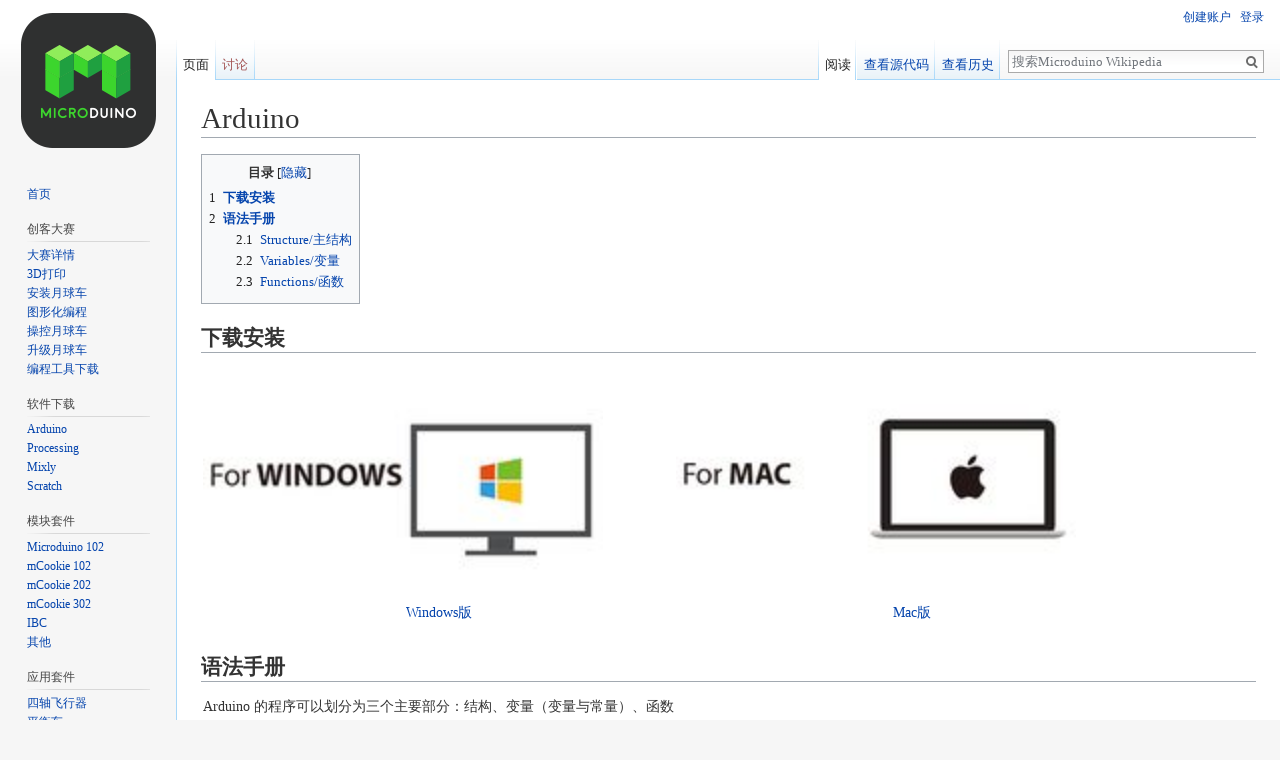

--- FILE ---
content_type: text/html; charset=UTF-8
request_url: http://wiki.microduino.cn/index.php/Arduino
body_size: 9624
content:
<!DOCTYPE html>
<html class="client-nojs" lang="zh-CN" dir="ltr">
<head>
<meta charset="UTF-8"/>
<title>Arduino - Microduino Wikipedia</title>
<script>document.documentElement.className = document.documentElement.className.replace( /(^|\s)client-nojs(\s|$)/, "$1client-js$2" );</script>
<script>(window.RLQ=window.RLQ||[]).push(function(){mw.config.set({"wgCanonicalNamespace":"","wgCanonicalSpecialPageName":false,"wgNamespaceNumber":0,"wgPageName":"Arduino","wgTitle":"Arduino","wgCurRevisionId":53698,"wgRevisionId":53698,"wgArticleId":6915,"wgIsArticle":true,"wgIsRedirect":false,"wgAction":"view","wgUserName":null,"wgUserGroups":["*"],"wgCategories":[],"wgBreakFrames":false,"wgPageContentLanguage":"zh-cn","wgPageContentModel":"wikitext","wgSeparatorTransformTable":["",""],"wgDigitTransformTable":["",""],"wgDefaultDateFormat":"zh","wgMonthNames":["","1月","2月","3月","4月","5月","6月","7月","8月","9月","10月","11月","12月"],"wgMonthNamesShort":["","1月","2月","3月","4月","5月","6月","7月","8月","9月","10月","11月","12月"],"wgRelevantPageName":"Arduino","wgRelevantArticleId":6915,"wgRequestId":"80267f0dabf8c36dea18d566","wgIsProbablyEditable":false,"wgRelevantPageIsProbablyEditable":false,"wgRestrictionEdit":[],"wgRestrictionMove":[],"wgWikiEditorEnabledModules":{"toolbar":false,"preview":false,"publish":false}});mw.loader.state({"site.styles":"ready","noscript":"ready","user.styles":"ready","user":"ready","user.options":"loading","user.tokens":"loading","mediawiki.legacy.shared":"ready","mediawiki.legacy.commonPrint":"ready","mediawiki.sectionAnchor":"ready","mediawiki.skinning.interface":"ready","skins.vector.styles":"ready"});mw.loader.implement("user.options@0q1n5rp",function($,jQuery,require,module){mw.user.options.set({"variant":"zh-cn"});});mw.loader.implement("user.tokens@1vithds",function ( $, jQuery, require, module ) {
mw.user.tokens.set({"editToken":"+\\","patrolToken":"+\\","watchToken":"+\\","csrfToken":"+\\"});/*@nomin*/

});mw.loader.load(["site","mediawiki.page.startup","mediawiki.user","mediawiki.hidpi","mediawiki.page.ready","mediawiki.toc","mediawiki.searchSuggest","skins.vector.js"]);});</script>
<link rel="stylesheet" href="/load.php?debug=false&amp;lang=zh-cn&amp;modules=mediawiki.legacy.commonPrint%2Cshared%7Cmediawiki.sectionAnchor%7Cmediawiki.skinning.interface%7Cskins.vector.styles&amp;only=styles&amp;skin=vector"/>
<script async="" src="/load.php?debug=false&amp;lang=zh-cn&amp;modules=startup&amp;only=scripts&amp;skin=vector"></script>
<meta name="ResourceLoaderDynamicStyles" content=""/>
<meta name="generator" content="MediaWiki 1.30.0"/>
<link rel="shortcut icon" href="/favicon.ico"/>
<link rel="search" type="application/opensearchdescription+xml" href="/opensearch_desc.php" title="Microduino Wikipedia (zh-cn)"/>
<link rel="EditURI" type="application/rsd+xml" href="https//wiki.microduino.cn/api.php?action=rsd"/>
<link rel="alternate" type="application/atom+xml" title="Microduino Wikipedia的Atom feed" href="/index.php?title=%E7%89%B9%E6%AE%8A:%E6%9C%80%E8%BF%91%E6%9B%B4%E6%94%B9&amp;feed=atom"/>
<script type='text/javascript' src='/usercenter/static/accountCenter.js'></script><script>var ac = new accountCenter.AccountCenter({
            api: '//accounts.microduino.cn',
            appID: 'mediawiki',
            oauth: false
        });
	var api = userCenter.api;
	api.init();
var _hmt = _hmt || [];
(function() {
  var hm = document.createElement("script");
  hm.src = "https://hm.baidu.com/hm.js?b95a8df892425c3991ebb9eee29aef34";
  var s = document.getElementsByTagName("script")[0]; 
  s.parentNode.insertBefore(hm, s);
})();
</script>
<!--[if lt IE 9]><script src="/resources/lib/html5shiv/html5shiv.min.js?40bd4"></script><![endif]-->
</head>
<body class="mediawiki ltr sitedir-ltr mw-hide-empty-elt ns-0 ns-subject page-Arduino rootpage-Arduino skin-vector action-view">		<div id="mw-page-base" class="noprint"></div>
		<div id="mw-head-base" class="noprint"></div>
		<div id="content" class="mw-body" role="main">
			<a id="top"></a>

						<div class="mw-indicators mw-body-content">
</div>
			<h1 id="firstHeading" class="firstHeading" lang="zh-CN">Arduino</h1>
									<div id="bodyContent" class="mw-body-content">
									<div id="siteSub" class="noprint">来自Microduino Wikipedia</div>
								<div id="contentSub"></div>
												<div id="jump-to-nav" class="mw-jump">
					跳转至：					<a href="#mw-head">导航</a>、					<a href="#p-search">搜索</a>
				</div>
				<div id="mw-content-text" lang="zh-CN" dir="ltr" class="mw-content-ltr"><div class="mw-parser-output"><table border="0" cellpadding="10" width="90%">

<div id="toc" class="toc"><div class="toctitle"><h2>目录</h2></div>
<ul>
<li class="toclevel-1 tocsection-1"><a href="#.E4.B8.8B.E8.BD.BD.E5.AE.89.E8.A3.85"><span class="tocnumber">1</span> <span class="toctext"><b>下载安装</b></span></a></li>
<li class="toclevel-1 tocsection-2"><a href="#.E8.AF.AD.E6.B3.95.E6.89.8B.E5.86.8C"><span class="tocnumber">2</span> <span class="toctext"><b>语法手册</b></span></a>
<ul>
<li class="toclevel-2 tocsection-3"><a href="#Structure.2F.E4.B8.BB.E7.BB.93.E6.9E.84"><span class="tocnumber">2.1</span> <span class="toctext">Structure/主结构</span></a></li>
<li class="toclevel-2 tocsection-4"><a href="#Variables.2F.E5.8F.98.E9.87.8F"><span class="tocnumber">2.2</span> <span class="toctext">Variables/变量</span></a></li>
<li class="toclevel-2 tocsection-5"><a href="#Functions.2F.E5.87.BD.E6.95.B0"><span class="tocnumber">2.3</span> <span class="toctext">Functions/函数</span></a></li>
</ul>
</li>
</ul>
</div>

<h2><span class="mw-headline" id=".E4.B8.8B.E8.BD.BD.E5.AE.89.E8.A3.85"><b>下载安装</b></span></h2>
<table style="width: 90%;">

<tr>
<td style="text-align: left"><a href="/index.php/Getting_started:_Windows/zh" title="Getting started: Windows/zh"><img alt="IDE for Windows.png" src="/images/f/ff/IDE_for_Windows.png" width="400" height="232" /></a>
</td>
<td style="text-align: left"><a href="/index.php/Getting_started:_Mac/zh" title="Getting started: Mac/zh"><img alt="IDE for Mac.png" src="/images/5/5d/IDE_for_Mac.png" width="400" height="232" /></a>
</td></tr>
<tr>
<td style="text-align: center">
<p><a href="/index.php/Getting_started:_Windows/zh" title="Getting started: Windows/zh"> Windows版</a>
</p>
</td>
<td style="text-align: center">
<p><a href="/index.php/Getting_started:_Mac/zh" title="Getting started: Mac/zh">   Mac版</a>
</p>
</td></tr></table>
<h2><span class="mw-headline" id=".E8.AF.AD.E6.B3.95.E6.89.8B.E5.86.8C"><b>语法手册</b></span></h2>
<table style="width: 90%;">

<tr>
<td>
<p>Arduino 的程序可以划分为三个主要部分：结构、变量（变量与常量）、函数
</p>
<table border="0" cellpadding="10" width="100%">

<tr>
<td width="30%" valign="top" align="left">
<h3><span class="mw-headline" id="Structure.2F.E4.B8.BB.E7.BB.93.E6.9E.84">Structure/主结构</span></h3>
<ul><li><a href="/index.php/Setup()" title="Setup()">setup()</a></li>
<li><a href="/index.php/Loop()" title="Loop()">loop()</a></li>
<li>Control Structures/控制结构
<ul><li><a href="/index.php/If" title="If">if</a></li>
<li><a href="/index.php/If...else" title="If...else">if...else</a></li>
<li><a href="/index.php/For" title="For">for</a></li>
<li><a href="/index.php/Switch_case" title="Switch case">switch case</a></li>
<li><a href="/index.php/While" title="While">while</a></li>
<li><a href="/index.php/Do..._while" title="Do... while">do... while</a></li>
<li><a href="/index.php/Break" title="Break">break</a></li>
<li><a href="/index.php/Continue" title="Continue">continue</a></li>
<li><a href="/index.php/Return" title="Return">return</a></li>
<li><a href="/index.php/Goto" title="Goto">goto</a></li></ul></li>
<li>Further Syntax/扩展语法
<ul><li><a href="/index.php/;_(%E5%88%86%E5%8F%B7)" title="; (分号)">; (分号)</a></li>
<li><a href="/index.php/%E8%8A%B1%E6%8B%AC%E5%8F%B7" title="花括号">{} (花括号)</a></li>
<li><a href="/index.php/%E5%8D%95%E8%A1%8C%E6%B3%A8%E9%87%8A" title="单行注释">// (单行注释)</a></li>
<li><a href="/index.php//*_*/_(%E5%A4%9A%E8%A1%8C%E6%B3%A8%E9%87%8A)" title="/* */ (多行注释)">/* */ (多行注释)</a></li>
<li><a href="/index.php/Define" title="Define">#define</a></li>
<li><a href="/index.php/Include" title="Include">#include</a></li></ul></li>
<li>Arithmetic Operators/算数运算符
<ul><li><a href="/index.php/%3D_(%E8%B5%8B%E5%80%BC)" title="= (赋值)">= (赋值)</a></li>
<li><a href="/index.php/%2B_(%E5%8A%A0)" title="+ (加)">+  (加)</a></li>
<li><a href="/index.php/-_(%E5%87%8F)" title="- (减)">- (减)</a></li>
<li><a href="/index.php/*_(%E4%B9%98)" title="* (乘)">* (乘)</a></li>
<li><a href="/index.php//_(%E9%99%A4)" title="/ (除)">/ (除)</a></li>
<li><a href="/index.php/%25_(%E6%A8%A1)" title="% (模)">% (模)</a></li></ul></li>
<li>Comparison Operators/比较运算符
<ul><li><a href="/index.php/%3D%3D_(%E7%AD%89%E4%BA%8E)" title="== (等于)">== (等于)</a></li>
<li><a href="/index.php/!%3D_(%E4%B8%8D%E7%AD%89%E4%BA%8E)" title="!= (不等于)">!= (不等于)</a></li>
<li><a href="/index.php/%E5%B0%8F%E4%BA%8E" title="小于">&lt; (小于)</a></li>
<li><a href="/index.php/%E5%A4%A7%E4%BA%8E" title="大于">&gt; (大于)</a></li>
<li><a href="/index.php/%E5%B0%8F%E4%BA%8E%E6%88%96%E7%AD%89%E4%BA%8E" title="小于或等于">&lt;= (小于或等于)</a></li>
<li><a href="/index.php/%E5%A4%A7%E4%BA%8E%E6%88%96%E7%AD%89%E4%BA%8E" title="大于或等于">&gt;= (大于或等于)</a></li></ul></li>
<li>Boolean Operators/布尔运算符
<ul><li><a href="/index.php/%26%26_(%E4%B8%8E)" title="&amp;&amp; (与)">&amp;&amp; (与)</a></li>
<li><a href="/index.php/%E6%88%96" title="或">|| (或)</a></li>
<li><a href="/index.php/!_(%E9%9D%9E)" title="! (非)">!  (非)</a></li>
<li>Pointer Access Operators/指针运算符</li>
<li><a href="/index.php/*_%E5%8F%96%E6%B6%88%E5%BC%95%E7%94%A8%E8%BF%90%E7%AE%97%E7%AC%A6" title="* 取消引用运算符">* 取消引用运算符</a></li>
<li><a href="/index.php/%26_%E5%BC%95%E7%94%A8%E8%BF%90%E7%AE%97%E7%AC%A6" title="&amp; 引用运算符">&amp; 引用运算符</a></li></ul></li>
<li>Bitwise Operators/位运算符
<ul><li><a href="/index.php/%26_(%E6%8C%89%E4%BD%8D%E4%B8%8E)" title="&amp; (按位与)">&amp; (按位与)</a></li>
<li><a href="/index.php/%E6%8C%89%E4%BD%8D%E6%88%96" title="按位或"> |(按位或)</a></li>
<li><a href="/index.php/%5E_(%E6%8C%89%E4%BD%8D%E5%BC%82%E6%88%96)" title="^ (按位异或)">^ (按位异或)</a></li>
<li><a href="/index.php/~_(%E6%8C%89%E4%BD%8D%E5%8F%96%E5%8F%8D)" title="~ (按位取反)">~ (按位取反)</a></li>
<li><a href="/index.php/%E6%8C%89%E4%BD%8D%E5%B7%A6%E7%A7%BB" title="按位左移">&lt;&lt; (按位左移)</a></li>
<li><a href="/index.php/%E6%8C%89%E4%BD%8D%E5%8F%B3%E7%A7%BB" title="按位右移">&gt;&gt; (按位右移)</a></li></ul></li>
<li>Compound Operators/符合运算符
<ul><li><a href="/index.php/%2B%2B_(%E8%87%AA%E5%8A%A0)" title="++ (自加)">++ (自加)</a></li>
<li><a href="/index.php/--_(%E8%87%AA%E5%87%8F)" title="-- (自减)">-- (自减)</a></li>
<li><a href="/index.php/%2B%3D_(%E5%A4%8D%E5%90%88%E5%8A%A0)" title="+= (复合加)">+= (复合加)</a></li>
<li><a href="/index.php/-%3D_(%E5%A4%8D%E5%90%88%E5%87%8F)" title="-= (复合减)">-= (复合减)</a></li>
<li><a href="/index.php/*%3D_(%E5%A4%8D%E5%90%88%E4%B9%98)" title="*= (复合乘)">*= (复合乘)</a></li>
<li><a href="/index.php//%3D_(%E5%A4%8D%E5%90%88%E9%99%A4)" title="/= (复合除)">/= (复合除)</a></li>
<li><a href="/index.php/%25%3D_(%E5%A4%8D%E5%90%88%E5%8F%96%E6%A8%A1)" title="%= (复合取模)">%= (复合取模)</a></li>
<li><a href="/index.php/%26%3D_(%E5%A4%8D%E5%90%88%E6%8C%89%E4%BD%8D%E4%B8%8E)" title="&amp;= (复合按位与)">&amp;= (复合按位与)</a></li>
<li><a href="/index.php/%E5%A4%8D%E5%90%88%E4%BD%8D%E6%88%96" title="复合位或"> |= (复合位或)</a> </li></ul></li></ul>
</td>
<td width="30%" valign="top" align="left">
<h3><span class="mw-headline" id="Variables.2F.E5.8F.98.E9.87.8F">Variables/变量</span></h3>
<ul><li>Constants/常量
<ul><li><a href="/index.php/HIGH_LOW" title="HIGH LOW"> HIGH | LOW</a></li>
<li><a href="/index.php/INPUT_OUTPUT" title="INPUT OUTPUT"> INPUT | OUTPUT</a></li>
<li><a href="/index.php/True_false" title="True false"> true | false</a></li>
<li><a href="/index.php/%E6%95%B4%E5%BD%A2%E5%B8%B8%E9%87%8F" title="整形常量">整形常量</a></li>
<li><a href="/index.php/%E6%B5%AE%E7%82%B9%E5%9E%8B%E5%B8%B8%E9%87%8F" title="浮点型常量">浮点型常量</a></li></ul></li>
<li>Data Types/数据类型
<ul><li><a href="/index.php/Void" title="Void">void</a></li>
<li><a href="/index.php/Boolean" title="Boolean">boolean</a></li>
<li><a href="/index.php/Char" title="Char">char</a></li>
<li><a href="/index.php/Unsigned_char" title="Unsigned char">unsigned char</a></li>
<li><a href="/index.php/Byte" title="Byte">byte</a></li>
<li><a href="/index.php/Int" title="Int">int</a></li>
<li><a href="/index.php/Unsigned_int" title="Unsigned int">unsigned int</a></li>
<li><a href="/index.php/Word" title="Word">word</a></li>
<li><a href="/index.php/Long" title="Long">long</a></li>
<li><a href="/index.php/Unsigned_long" title="Unsigned long">unsigned long</a></li>
<li><a href="/index.php/Short" title="Short">short</a></li>
<li><a href="/index.php/Float" title="Float">float</a></li>
<li><a href="/index.php/Double" title="Double">double</a></li>
<li><a href="/index.php/String_-_char_array" title="String - char array">string - char array</a></li>
<li><a href="/index.php/String_-_object" title="String - object">String - object</a></li>
<li><a href="/index.php/Array" title="Array">array</a></li></ul></li>
<li>Conversion/数据类型转换
<ul><li><a href="/index.php/Char()" title="Char()">char()</a></li>
<li><a href="/index.php/Byte()" title="Byte()">byte()</a></li>
<li><a href="/index.php/Int()" title="Int()">int()</a></li>
<li><a href="/index.php/Word()" title="Word()">word()</a></li>
<li><a href="/index.php/Long()" title="Long()">long()</a></li>
<li><a href="/index.php/Float()" title="Float()">float()</a></li></ul></li>
<li>变量作用域 &amp; 修饰符
<ul><li><a href="/index.php/%E5%8F%98%E9%87%8F%E4%BD%9C%E7%94%A8%E5%9F%9F/variable_scope" title="变量作用域/variable scope">变量作用域/variable scope</a></li>
<li><a href="/index.php/%E9%9D%99%E6%80%81%E5%8F%98%E9%87%8F/static" title="静态变量/static">静态变量/static</a></li>
<li><a href="/index.php/%E6%98%93%E5%8F%98%E5%8F%98%E9%87%8F/volatile" title="易变变量/volatile">易变变量/volatile</a></li>
<li><a href="/index.php/%E5%B8%B8%E9%87%8F%E5%8F%98%E9%87%8F/const" title="常量变量/const">常量变量/const</a></li></ul></li>
<li>Utilities/辅助工具
<ul><li><a href="/index.php/Sizeof()" title="Sizeof()">sizeof()</a></li>
<li><a href="/index.php/ASCII%E7%A0%81%E8%A1%A8" title="ASCII码表">ASCII码表</a></li></ul></li></ul>
</td>
<td width="30%" valign="top" align="left">
<h3><span class="mw-headline" id="Functions.2F.E5.87.BD.E6.95.B0">Functions/函数</span></h3>
<ul><li>Digital I/O /数字 I/O
<ul><li><a href="/index.php/PinMode()" title="PinMode()">pinMode()</a></li>
<li><a href="/index.php/DigitalWrite()" title="DigitalWrite()">digitalWrite()</a></li>
<li><a href="/index.php/DigitalRead()" title="DigitalRead()">digitalRead()</a></li></ul></li>
<li>Analog I/O /模拟 I/O
<ul><li><a href="/index.php/AnalogReference()" title="AnalogReference()">analogReference()</a></li>
<li><a href="/index.php/AnalogRead()" title="AnalogRead()">analogRead()</a></li>
<li><a href="/index.php/AnalogWrite()_-_PWM" title="AnalogWrite() - PWM">analogWrite() - PWM</a></li></ul></li>
<li>Advanced I/O /高级 I/O
<ul><li><a href="/index.php/Tone()" title="Tone()">tone()</a></li>
<li><a href="/index.php/NoTone()" title="NoTone()">noTone()</a></li>
<li><a href="/index.php/ShiftOut()" title="ShiftOut()">shiftOut()</a></li>
<li><a href="/index.php/ShiftIn()" title="ShiftIn()">shiftIn()</a></li>
<li><a href="/index.php/PulseIn()" title="PulseIn()">pulseIn()</a></li></ul></li>
<li>Time/时间
<ul><li><a href="/index.php/Millis()" title="Millis()">millis()</a></li>
<li><a href="/index.php/Micros()" title="Micros()">micros()</a></li>
<li><a href="/index.php/Delay()" title="Delay()">delay()</a></li>
<li><a href="/index.php/DelayMicroseconds()" title="DelayMicroseconds()">delayMicroseconds()</a></li></ul></li>
<li>Math/数学运算
<ul><li><a href="/index.php/Min()" title="Min()">min()</a></li>
<li><a href="/index.php/Max()" title="Max()">max()</a></li>
<li><a href="/index.php/Abs()" title="Abs()">abs()</a></li>
<li><a href="/index.php/Constrain()" title="Constrain()">constrain()</a></li>
<li><a href="/index.php/Map()" title="Map()">map()</a></li>
<li><a href="/index.php/Pow()" title="Pow()">pow()</a></li>
<li><a href="/index.php/Sqrt()" title="Sqrt()">sqrt()</a></li></ul></li>
<li>Trigonometry/三角函数
<ul><li><a href="/index.php/Sin()" title="Sin()">sin()</a></li>
<li><a href="/index.php/Cos()" title="Cos()">cos()</a></li>
<li><a href="/index.php/Tan()" title="Tan()">tan()</a></li></ul></li>
<li>Random Numbers/随机数
<ul><li><a href="/index.php/RandomSeed()" title="RandomSeed()">randomSeed()</a></li>
<li><a href="/index.php/Random()" title="Random()">random()</a></li></ul></li>
<li>Bits and Bytes/位操作
<ul><li><a href="/index.php/LowByte()" title="LowByte()">lowByte()</a></li>
<li><a href="/index.php/HighByte()" title="HighByte()">highByte()</a></li>
<li><a href="/index.php/BitRead()" title="BitRead()">bitRead()</a></li>
<li><a href="/index.php/BitWrite()" title="BitWrite()">bitWrite()</a></li>
<li><a href="/index.php/BitSet()" title="BitSet()">bitSet()</a></li>
<li><a href="/index.php/BitClear()" title="BitClear()">bitClear()</a></li>
<li><a href="/index.php/Bit()" title="Bit()">bit()</a></li></ul></li>
<li>External Interrupts/外部中断函数
<ul><li><a href="/index.php/AttachInterrupt()" title="AttachInterrupt()">attachInterrupt()</a></li>
<li><a href="/index.php/DetachInterrupt()" title="DetachInterrupt()">detachInterrupt()</a></li></ul></li>
<li>Interrupts/开关中断
<ul><li><a href="/index.php/Interrupts()" title="Interrupts()">interrupts()</a></li>
<li><a href="/index.php/NoInterrupts()" title="NoInterrupts()">noInterrupts()</a></li></ul></li>
<li>Communication/通讯
<ul><li><a href="/index.php/Serial" title="Serial">Serial</a></li>
<li><a href="/index.php/Stream" title="Stream">Stream</a></li></ul></li></ul>
</td></tr></table>
</td>
</tr>
</table>
</table>

<!-- 
NewPP limit report
Cached time: 20251202112558
Cache expiry: 86400
Dynamic content: false
CPU time usage: 0.017 seconds
Real time usage: 0.032 seconds
Preprocessor visited node count: 19/1000000
Preprocessor generated node count: 24/1000000
Post‐expand include size: 0/2097152 bytes
Template argument size: 0/2097152 bytes
Highest expansion depth: 2/40
Expensive parser function count: 0/100
-->
<!--
Transclusion expansion time report (%,ms,calls,template)
100.00%    0.000      1 -total
-->
</div>
<!-- Saved in parser cache with key mediawiki:pcache:idhash:6915-0!canonical and timestamp 20251202112558 and revision id 53698
 -->
</div>					<div class="printfooter">
						取自“<a dir="ltr" href="http:///https//wiki.microduino.cn/index.php?title=Arduino&amp;oldid=53698">http:///https//wiki.microduino.cn/index.php?title=Arduino&amp;oldid=53698</a>”					</div>
				<div id="catlinks" class="catlinks catlinks-allhidden" data-mw="interface"></div>				<div class="visualClear"></div>
							</div>
		</div>
		<div id="mw-navigation">
			<h2>导航菜单</h2>

			<div id="mw-head">
									<div id="p-personal" role="navigation" class="" aria-labelledby="p-personal-label">
						<h3 id="p-personal-label">个人工具</h3>
						<ul>
							<li id="pt-createaccount"><a href="/usercenter/register.php?returnto=Arduino" title="建议您创建一个账户并登录，但这不是强制的">创建账户</a></li><li id="pt-login"><a href="/usercenter/login.php?returnto=Arduino" title="我们鼓励您登录；然而，这不是强制性的[o]" accesskey="o">登录</a></li>						</ul>
					</div>
									<div id="left-navigation">
										<div id="p-namespaces" role="navigation" class="vectorTabs" aria-labelledby="p-namespaces-label">
						<h3 id="p-namespaces-label">名字空间</h3>
						<ul>
														<li id="ca-nstab-main" class="selected"><span><a href="/index.php/Arduino" title="查看内容页面[c]" accesskey="c">页面</a></span></li>
							<li id="ca-talk" class="new"><span><a href="/index.php?title=%E8%AE%A8%E8%AE%BA:Arduino&amp;action=edit&amp;redlink=1" rel="discussion" title="关于内容页面的讨论[t]" accesskey="t">讨论</a></span></li>
						</ul>
					</div>
										<div id="p-variants" role="navigation" class="vectorMenu emptyPortlet" aria-labelledby="p-variants-label">
												<h3 id="p-variants-label">
							<span>变种</span>
						</h3>

						<div class="menu">
							<ul>
															</ul>
						</div>
					</div>
									</div>
				<div id="right-navigation">
										<div id="p-views" role="navigation" class="vectorTabs" aria-labelledby="p-views-label">
						<h3 id="p-views-label">视图</h3>
						<ul>
														<li id="ca-view" class="selected"><span><a href="/index.php/Arduino">阅读</a></span></li>
							<li id="ca-viewsource"><span><a href="/index.php?title=Arduino&amp;action=edit" title="本页面受到保护。您可以查看其源代码[e]" accesskey="e">查看源代码</a></span></li>
							<li id="ca-history" class="collapsible"><span><a href="/index.php?title=Arduino&amp;action=history" title="本页面过去的版本[h]" accesskey="h">查看历史</a></span></li>
						</ul>
					</div>
										<div id="p-cactions" role="navigation" class="vectorMenu emptyPortlet" aria-labelledby="p-cactions-label">
						<h3 id="p-cactions-label"><span>更多</span></h3>

						<div class="menu">
							<ul>
															</ul>
						</div>
					</div>
										<div id="p-search" role="search">
						<h3>
							<label for="searchInput">搜索</label>
						</h3>

						<form action="/index.php" id="searchform">
							<div id="simpleSearch">
							<input type="search" name="search" placeholder="搜索Microduino Wikipedia" title="搜索Microduino Wikipedia[f]" accesskey="f" id="searchInput"/><input type="hidden" value="特殊:搜索" name="title"/><input type="submit" name="fulltext" value="搜索" title="搜索含这些文字的页面" id="mw-searchButton" class="searchButton mw-fallbackSearchButton"/><input type="submit" name="go" value="前往" title="若相同标题存在，则直接前往该页面" id="searchButton" class="searchButton"/>							</div>
						</form>
					</div>
									</div>
			</div>
			<div id="mw-panel">
				<div id="p-logo" role="banner"><a class="mw-wiki-logo" href="/index.php/%E9%A6%96%E9%A1%B5"  title="访问首页"></a></div>
						<div class="portal" role="navigation" id='p-Welcome' aria-labelledby='p-Welcome-label'>
			<h3 id='p-Welcome-label'>Welcome</h3>

			<div class="body">
									<ul>
						<li id="n-mainpage-description"><a href="/index.php/%E9%A6%96%E9%A1%B5" title="访问首页[z]" accesskey="z">首页</a></li>					</ul>
							</div>
		</div>
			<div class="portal" role="navigation" id='p-.E5.88.9B.E5.AE.A2.E5.A4.A7.E8.B5.9B' aria-labelledby='p-.E5.88.9B.E5.AE.A2.E5.A4.A7.E8.B5.9B-label'>
			<h3 id='p-.E5.88.9B.E5.AE.A2.E5.A4.A7.E8.B5.9B-label'>创客大赛</h3>

			<div class="body">
									<ul>
						<li id="n-.E5.A4.A7.E8.B5.9B.E8.AF.A6.E6.83.85"><a href="/index.php/%E5%85%A8%E5%9B%BD%E9%9D%92%E5%B0%91%E5%B9%B4%E5%88%9B%E5%AE%A2%E5%A4%A7%E8%B5%9B%E8%AF%BE%E7%A8%8B%E2%80%94%E2%80%94%E8%AE%A4%E8%AF%86%E5%88%9B%E5%AE%A2%E5%A4%A7%E8%B5%9B">大赛详情</a></li><li id="n-3D.E6.89.93.E5.8D.B0"><a href="/index.php/%E5%85%A8%E5%9B%BD%E9%9D%92%E5%B0%91%E5%B9%B4%E5%88%9B%E5%AE%A2%E5%A4%A7%E8%B5%9B%E8%AF%BE%E7%A8%8B%E2%80%94%E2%80%94%E5%AD%A6%E4%B9%A03D%E6%89%93%E5%8D%B0">3D打印</a></li><li id="n-.E5.AE.89.E8.A3.85.E6.9C.88.E7.90.83.E8.BD.A6"><a href="/index.php/%E5%85%A8%E5%9B%BD%E9%9D%92%E5%B0%91%E5%B9%B4%E5%88%9B%E5%AE%A2%E5%A4%A7%E8%B5%9B%E8%AF%BE%E7%A8%8B%E2%80%94%E2%80%94%E5%AD%A6%E4%B9%A0%E5%AE%89%E8%A3%85%E6%9C%88%E7%90%83%E8%BD%A6">安装月球车</a></li><li id="n-.E5.9B.BE.E5.BD.A2.E5.8C.96.E7.BC.96.E7.A8.8B"><a href="/index.php/%E5%85%A8%E5%9B%BD%E9%9D%92%E5%B0%91%E5%B9%B4%E5%88%9B%E5%AE%A2%E5%A4%A7%E8%B5%9B%E8%AF%BE%E7%A8%8B%E2%80%94%E2%80%94%E5%AD%A6%E4%B9%A0%E7%BC%96%E7%A8%8B">图形化编程</a></li><li id="n-.E6.93.8D.E6.8E.A7.E6.9C.88.E7.90.83.E8.BD.A6"><a href="/index.php/%E5%85%A8%E5%9B%BD%E9%9D%92%E5%B0%91%E5%B9%B4%E5%88%9B%E5%AE%A2%E5%A4%A7%E8%B5%9B%E8%AF%BE%E7%A8%8B%E2%80%94%E2%80%94%E5%AD%A6%E4%B9%A0%E6%93%8D%E6%8E%A7%E6%9C%88%E7%90%83%E8%BD%A6">操控月球车</a></li><li id="n-.E5.8D.87.E7.BA.A7.E6.9C.88.E7.90.83.E8.BD.A6"><a href="/index.php/%E5%85%A8%E5%9B%BD%E9%9D%92%E5%B0%91%E5%B9%B4%E5%88%9B%E5%AE%A2%E5%A4%A7%E8%B5%9B%E8%AF%BE%E7%A8%8B%E2%80%94%E2%80%94%E5%8D%87%E7%BA%A7%E6%94%B9%E9%80%A0%E6%9C%88%E7%90%83%E8%BD%A6">升级月球车</a></li><li id="n-.E7.BC.96.E7.A8.8B.E5.B7.A5.E5.85.B7.E4.B8.8B.E8.BD.BD"><a href="/index.php/%E5%85%A8%E5%9B%BD%E9%9D%92%E5%B0%91%E5%B9%B4%E5%88%9B%E5%AE%A2%E5%A4%A7%E8%B5%9B%E8%AF%BE%E7%A8%8B%E2%80%94%E2%80%94%E5%B7%A5%E5%85%B7%E4%B8%8B%E8%BD%BD">编程工具下载</a></li>					</ul>
							</div>
		</div>
			<div class="portal" role="navigation" id='p-.E8.BD.AF.E4.BB.B6.E4.B8.8B.E8.BD.BD' aria-labelledby='p-.E8.BD.AF.E4.BB.B6.E4.B8.8B.E8.BD.BD-label'>
			<h3 id='p-.E8.BD.AF.E4.BB.B6.E4.B8.8B.E8.BD.BD-label'>软件下载</h3>

			<div class="body">
									<ul>
						<li id="n-Arduino"><a href="/index.php/Arduino">Arduino</a></li><li id="n-Processing"><a href="/index.php/Processing">Processing</a></li><li id="n-Mixly"><a href="/index.php/Mixly">Mixly</a></li><li id="n-Scratch"><a href="/index.php/Scratch">Scratch</a></li>					</ul>
							</div>
		</div>
			<div class="portal" role="navigation" id='p-.E6.A8.A1.E5.9D.97.E5.A5.97.E4.BB.B6' aria-labelledby='p-.E6.A8.A1.E5.9D.97.E5.A5.97.E4.BB.B6-label'>
			<h3 id='p-.E6.A8.A1.E5.9D.97.E5.A5.97.E4.BB.B6-label'>模块套件</h3>

			<div class="body">
									<ul>
						<li id="n-Microduino-102"><a href="/index.php/Microduino_102_Kit">Microduino 102</a></li><li id="n-mCookie-102"><a href="/index.php/MCookie_102">mCookie 102</a></li><li id="n-mCookie-202"><a href="/index.php/MCookie_202">mCookie 202</a></li><li id="n-mCookie-302"><a href="/index.php/MCookie_302">mCookie 302</a></li><li id="n-IBC"><a href="/index.php/IBC">IBC</a></li><li id="n-.E5.85.B6.E4.BB.96"><a href="/index.php/Microduino%E7%9F%A5%E8%AF%86%E5%BA%93">其他</a></li>					</ul>
							</div>
		</div>
			<div class="portal" role="navigation" id='p-.E5.BA.94.E7.94.A8.E5.A5.97.E4.BB.B6' aria-labelledby='p-.E5.BA.94.E7.94.A8.E5.A5.97.E4.BB.B6-label'>
			<h3 id='p-.E5.BA.94.E7.94.A8.E5.A5.97.E4.BB.B6-label'>应用套件</h3>

			<div class="body">
									<ul>
						<li id="n-.E5.9B.9B.E8.BD.B4.E9.A3.9E.E8.A1.8C.E5.99.A8"><a href="/index.php/%E5%BC%80%E6%BA%90%E5%9B%9B%E8%BD%B4%E9%A3%9E%E8%A1%8C%E5%99%A8%E7%B3%BB%E7%BB%9F/zh">四轴飞行器</a></li><li id="n-.E5.B9.B3.E8.A1.A1.E8.BD.A6"><a href="/index.php/%E5%BC%80%E6%BA%90%E5%B9%B3%E8%A1%A1%E8%BD%A6/zh">平衡车</a></li><li id="n-.E5.B0.8F.E8.BD.A6CUBE"><a href="/index.php/%E5%BC%80%E6%BA%90%E7%94%B5%E9%A9%B1%E6%9C%BA%E5%99%A8%E5%B0%8F%E8%BD%A6CUBE">小车CUBE</a></li><li id="n-.E9.9F.B3.E4.B9.90.E6.92.AD.E6.94.BE.E5.99.A8"><a href="/index.php/%E5%BC%80%E6%BA%90%E9%9F%B3%E4%B9%90%E6%92%AD%E6%94%BE%E5%99%A8">音乐播放器</a></li><li id="n-.E5.88.B7.E5.8D.A1.E9.9F.B3.E4.B9.90.E6.92.AD.E6.94.BE.E5.99.A8"><a href="/index.php/%E5%BC%80%E6%BA%90%E6%9D%A1%E7%A0%81%E5%88%B7%E5%8D%A1%E9%9F%B3%E4%B9%90%E6%92%AD%E6%94%BE%E5%99%A8">刷卡音乐播放器</a></li><li id="n-wifi.E6.B0.94.E8.B1.A1.E7.AB.99"><a href="/index.php/%E5%BC%80%E6%BA%90WiFi%E6%B0%94%E8%B1%A1%E7%AB%99%E7%B3%BB%E7%BB%9F/zh">wifi气象站</a></li><li id="n-.E5.BD.A9.E8.99.B9.E9.9F.B3.E4.B9.90.E8.A7.A6.E6.91.B8.E7.81.AF"><a href="/index.php/%E5%BC%80%E6%BA%90%E6%99%BA%E8%83%BD%E5%BD%A9%E8%99%B9%E9%9F%B3%E4%B9%90%E8%A7%A6%E6%91%B8%E7%81%AF">彩虹音乐触摸灯</a></li><li id="n-.E5.88.86.E8.B4.9D.E6.A3.80.E6.B5.8B.E4.BB.AA"><a href="/index.php/%E5%BC%80%E6%BA%90%E5%A3%B0%E9%9F%B3%E5%88%86%E8%B4%9D%E6%A3%80%E6%B5%8B%E4%BB%AA/zh">分贝检测仪</a></li><li id="n-.E8.BF.8E.E9.97.A8.E6.B1.87.E6.8A.A5"><a href="/index.php/%E5%BC%80%E6%BA%90%E8%BF%8E%E9%97%A8%E6%B1%87%E6%8A%A5/zh">迎门汇报</a></li><li id="n-LED.E7.82.B9.E9.98.B5.E6.97.B6.E9.92.9F"><a href="/index.php/%E5%BC%80%E6%BA%90LED%E7%82%B9%E9%98%B5%E6%97%B6%E9%92%9F">LED点阵时钟</a></li><li id="n-LED.E7.82.B9.E9.98.B5.E5.B1.8F.E5.B9.95"><a href="/index.php/%E5%BC%80%E6%BA%90LED%E7%82%B9%E9%98%B5%E5%B1%8F%E5%B9%95/zh">LED点阵屏幕</a></li>					</ul>
							</div>
		</div>
			<div class="portal" role="navigation" id='p-.E7.A1.AC.E4.BB.B6' aria-labelledby='p-.E7.A1.AC.E4.BB.B6-label'>
			<h3 id='p-.E7.A1.AC.E4.BB.B6-label'>硬件</h3>

			<div class="body">
									<ul>
						<li id="n-mCookie"><a href="/index.php/MCookie_%E4%BA%A7%E5%93%81%E7%B3%BB%E5%88%97/zh">mCookie</a></li><li id="n-Sensor"><a href="/index.php/MCookie_%E4%BC%A0%E6%84%9F%E5%99%A8%E7%B3%BB%E5%88%97">Sensor</a></li><li id="n-Microduino"><a href="/index.php/Microduino_%E4%BA%A7%E5%93%81%E7%B3%BB%E5%88%97/zh">Microduino</a></li><li id="n-MicroWrt"><a href="/index.php/MicroWrt_%E4%BA%A7%E5%93%81%E7%B3%BB%E5%88%97">MicroWrt</a></li><li id="n-MicroNux"><a href="/index.php/MicroPi_%E4%BA%A7%E5%93%81%E7%B3%BB%E5%88%97">MicroNux</a></li><li id="n-MicroRobot-Core"><a href="/index.php/MicroRobot-Core">MicroRobot-Core</a></li><li id="n-MicroRobot-CoreESP"><a href="/index.php/MicroRobot-CoreESP">MicroRobot-CoreESP</a></li><li id="n-ideaBoard"><a href="/index.php/IdeaBoard">ideaBoard</a></li><li id="n-ideaBox"><a href="/index.php/IdeaBox">ideaBox</a></li><li id="n-MicroMV"><a href="/index.php/MicroMV%E7%9B%AE%E5%BD%95">MicroMV</a></li><li id="n-MicroAI"><a href="/index.php/MicroAI">MicroAI</a></li>					</ul>
							</div>
		</div>
			<div class="portal" role="navigation" id='p-.E5.B8.AE.E5.8A.A9' aria-labelledby='p-.E5.B8.AE.E5.8A.A9-label'>
			<h3 id='p-.E5.B8.AE.E5.8A.A9-label'>帮助</h3>

			<div class="body">
									<ul>
						<li id="n-.E5.B8.B8.E8.A7.81.E9.97.AE.E9.A2.98"><a href="/index.php/%E5%B8%B8%E8%A7%81%E9%97%AE%E9%A2%98">常见问题</a></li><li id="n-help"><a href="https://www.mediawiki.org/wiki/Special:MyLanguage/Help:Contents" title="查找帮助的地方">帮助</a></li>					</ul>
							</div>
		</div>
			<div class="portal" role="navigation" id='p-tb' aria-labelledby='p-tb-label'>
			<h3 id='p-tb-label'>工具</h3>

			<div class="body">
									<ul>
						<li id="t-whatlinkshere"><a href="/index.php/%E7%89%B9%E6%AE%8A:%E9%93%BE%E5%85%A5%E9%A1%B5%E9%9D%A2/Arduino" title="所有链接至本页面的wiki页面的列表[j]" accesskey="j">链入页面</a></li><li id="t-recentchangeslinked"><a href="/index.php/%E7%89%B9%E6%AE%8A:%E6%9C%80%E8%BF%91%E9%93%BE%E5%87%BA%E6%9B%B4%E6%94%B9/Arduino" rel="nofollow" title="链自本页的页面的最近更改[k]" accesskey="k">相关更改</a></li><li id="t-specialpages"><a href="/index.php/%E7%89%B9%E6%AE%8A:%E7%89%B9%E6%AE%8A%E9%A1%B5%E9%9D%A2" title="所有特殊页面的列表[q]" accesskey="q">特殊页面</a></li><li id="t-print"><a href="/index.php?title=Arduino&amp;printable=yes" rel="alternate" title="本页面的可打印版本[p]" accesskey="p">可打印版本</a></li><li id="t-permalink"><a href="/index.php?title=Arduino&amp;oldid=53698" title="本页面该版本的固定链接">固定链接</a></li><li id="t-info"><a href="/index.php?title=Arduino&amp;action=info" title="关于此页面的更多信息">页面信息</a></li>					</ul>
							</div>
		</div>
				</div>
		</div>
		<div id="footer" role="contentinfo">
							<ul id="footer-info">
											<li id="footer-info-lastmod"> 本页面最后编辑于2023年7月5日 (星期三) 06:45。</li>
									</ul>
							<ul id="footer-places">
											<li id="footer-places-privacy"><a href="/index.php/Microduino_Wikipedia:%E9%9A%90%E7%A7%81%E6%94%BF%E7%AD%96" title="Microduino Wikipedia:隐私政策">隐私政策</a></li>
											<li id="footer-places-about"><a href="/index.php/Microduino_Wikipedia:%E5%85%B3%E4%BA%8E" title="Microduino Wikipedia:关于">关于Microduino Wikipedia</a></li>
											<li id="footer-places-disclaimer"><a href="/index.php/Microduino_Wikipedia:%E5%85%8D%E8%B4%A3%E5%A3%B0%E6%98%8E" title="Microduino Wikipedia:免责声明">免责声明</a></li>
									</ul>
										<ul id="footer-icons" class="noprint">
											<li id="footer-poweredbyico">
							<a href="//www.mediawiki.org/"><img src="/resources/assets/poweredby_mediawiki_88x31.png" alt="Powered by MediaWiki" srcset="/resources/assets/poweredby_mediawiki_132x47.png 1.5x, /resources/assets/poweredby_mediawiki_176x62.png 2x" width="88" height="31"/></a>						</li>
									</ul>
						<div style="clear:both"></div>
		</div>
		<script>(window.RLQ=window.RLQ||[]).push(function(){mw.config.set({"wgPageParseReport":{"limitreport":{"cputime":"0.017","walltime":"0.032","ppvisitednodes":{"value":19,"limit":1000000},"ppgeneratednodes":{"value":24,"limit":1000000},"postexpandincludesize":{"value":0,"limit":2097152},"templateargumentsize":{"value":0,"limit":2097152},"expansiondepth":{"value":2,"limit":40},"expensivefunctioncount":{"value":0,"limit":100},"timingprofile":["100.00%    0.000      1 -total"]},"cachereport":{"timestamp":"20251202112559","ttl":86400,"transientcontent":false}}});});</script><script>(window.RLQ=window.RLQ||[]).push(function(){mw.config.set({"wgBackendResponseTime":124});});</script>
	</body>
</html>


--- FILE ---
content_type: text/javascript; charset=utf-8
request_url: http://wiki.microduino.cn/load.php?debug=false&lang=zh-cn&modules=startup&only=scripts&skin=vector
body_size: 7213
content:
window.mwPerformance=(window.performance&&performance.mark)?performance:{mark:function(){}};window.mwNow=(function(){var perf=window.performance,navStart=perf&&perf.timing&&perf.timing.navigationStart;return navStart&&typeof perf.now==='function'?function(){return navStart+perf.now();}:function(){return Date.now();};}());window.isCompatible=function(str){var ua=str||navigator.userAgent;return!!((function(){'use strict';return!this&&!!Function.prototype.bind&&!!window.JSON;}())&&'querySelector'in document&&'localStorage'in window&&'addEventListener'in window&&!(ua.match(/webOS\/1\.[0-4]|SymbianOS|Series60|NetFront|Opera Mini|S40OviBrowser|MeeGo|Android.+Glass|^Mozilla\/5\.0 .+ Gecko\/$|googleweblight/)||ua.match(/PlayStation/i)));};(function(){var NORLQ,script;if(!isCompatible()){document.documentElement.className=document.documentElement.className.replace(/(^|\s)client-js(\s|$)/,'$1client-nojs$2');NORLQ=window.NORLQ||[];while(NORLQ.length){NORLQ.shift()();}window.NORLQ={push:function(
fn){fn();}};window.RLQ={push:function(){}};return;}function startUp(){mw.config=new mw.Map(true);mw.loader.addSource({"local":"/load.php"});mw.loader.register([["site","0g3bq3s",[1]],["site.styles","11ppivw",[],"site"],["noscript","1vp0cup",[],"noscript"],["filepage","1m709nm"],["user.groups","1166p7s",[5]],["user","123hc70",[6],"user"],["user.styles","0otgxc2",[],"user"],["user.defaults","06lgju2"],["user.options","0q1n5rp",[7],"private"],["user.tokens","1vithds",[],"private"],["mediawiki.language.data","10epukx",[176]],["mediawiki.skinning.elements","1hp97ah"],["mediawiki.skinning.content","03uu1f5"],["mediawiki.skinning.interface","09ld6ir"],["mediawiki.skinning.content.parsoid","1ym88ua"],["mediawiki.skinning.content.externallinks","10rltar"],["jquery.accessKeyLabel","19oobc6",[25,133]],["jquery.appear","02jw2xr"],["jquery.async","0z88xu7"],["jquery.autoEllipsis","0sqnt88",[37]],["jquery.badge","1pmfaj5",[173]],["jquery.byteLength","0i80yr4"],["jquery.byteLimit","1x490ee",[21]],[
"jquery.checkboxShiftClick","17dipu9"],["jquery.chosen","17hb8cl"],["jquery.client","1qck31o"],["jquery.color","0ogd8gj",[27]],["jquery.colorUtil","1kd0yco"],["jquery.confirmable","0kzpmlk",[177]],["jquery.cookie","06jdo9s"],["jquery.expandableField","10xt3re"],["jquery.farbtastic","0vmri9d",[27]],["jquery.footHovzer","08qdt9c"],["jquery.form","0eaiijp"],["jquery.fullscreen","0mjnxm9"],["jquery.getAttrs","0uuz2o6"],["jquery.hidpi","11krgxm"],["jquery.highlightText","0pw9bw6",[133]],["jquery.hoverIntent","14oaihn"],["jquery.i18n","1c8lzv6",[175]],["jquery.localize","04h6gp6"],["jquery.makeCollapsible","0h1jd86"],["jquery.mockjax","05c2lf8"],["jquery.mw-jump","0uf5h6u"],["jquery.placeholder","07xowqa"],["jquery.qunit","1tc7ppk"],["jquery.spinner","0wxwfg5"],["jquery.jStorage","1we0o1h"],["jquery.suggestions","159ktvm",[37]],["jquery.tabIndex","1fetjsf"],["jquery.tablesorter","1ntw3ov",[133,178]],["jquery.textSelection","15noe9z",[25]],["jquery.throttle-debounce","1eheg5g"],[
"jquery.xmldom","14htubr"],["jquery.tipsy","1xnldr9"],["jquery.ui.core","1srbsry",[56],"jquery.ui"],["jquery.ui.core.styles","1w8ks8e",[],"jquery.ui"],["jquery.ui.accordion","0tzjfv8",[55,75],"jquery.ui"],["jquery.ui.autocomplete","0pnkat9",[64],"jquery.ui"],["jquery.ui.button","1x94ngc",[55,75],"jquery.ui"],["jquery.ui.datepicker","0dzg118",[55],"jquery.ui"],["jquery.ui.dialog","114zkzn",[59,62,66,68],"jquery.ui"],["jquery.ui.draggable","1kwuopq",[55,65],"jquery.ui"],["jquery.ui.droppable","0c0x0t3",[62],"jquery.ui"],["jquery.ui.menu","1fl1xlm",[55,66,75],"jquery.ui"],["jquery.ui.mouse","1u5kd62",[75],"jquery.ui"],["jquery.ui.position","160jza3",[],"jquery.ui"],["jquery.ui.progressbar","1ief8u4",[55,75],"jquery.ui"],["jquery.ui.resizable","1bl5p1h",[55,65],"jquery.ui"],["jquery.ui.selectable","06rlhl6",[55,65],"jquery.ui"],["jquery.ui.slider","11s52vq",[55,65],"jquery.ui"],["jquery.ui.sortable","1vx9eqa",[55,65],"jquery.ui"],["jquery.ui.spinner","1gq7jg2",[59],"jquery.ui"],[
"jquery.ui.tabs","1xf0vll",[55,75],"jquery.ui"],["jquery.ui.tooltip","0nbvfy9",[55,66,75],"jquery.ui"],["jquery.ui.widget","1kh0x36",[],"jquery.ui"],["jquery.effects.core","0ifpyxh",[],"jquery.ui"],["jquery.effects.blind","00fx20k",[76],"jquery.ui"],["jquery.effects.bounce","0oziueo",[76],"jquery.ui"],["jquery.effects.clip","1a93na1",[76],"jquery.ui"],["jquery.effects.drop","14boq1x",[76],"jquery.ui"],["jquery.effects.explode","0yv9c3y",[76],"jquery.ui"],["jquery.effects.fade","0sep1dg",[76],"jquery.ui"],["jquery.effects.fold","0uflzhc",[76],"jquery.ui"],["jquery.effects.highlight","15er82i",[76],"jquery.ui"],["jquery.effects.pulsate","0iwubcq",[76],"jquery.ui"],["jquery.effects.scale","0ewhhau",[76],"jquery.ui"],["jquery.effects.shake","0in4spp",[76],"jquery.ui"],["jquery.effects.slide","0hppkwy",[76],"jquery.ui"],["jquery.effects.transfer","0h6ml4o",[76],"jquery.ui"],["json","1166p7s"],["moment","08ba7z9",[173]],["mediawiki.apihelp","1sal33x"],["mediawiki.template","1ct79fp"],[
"mediawiki.template.mustache","1qb0dht",[93]],["mediawiki.template.regexp","0wrttaz",[93]],["mediawiki.apipretty","1286m0r"],["mediawiki.api","11hkeh2",[150,9]],["mediawiki.api.category","1ga2wfo",[138,97]],["mediawiki.api.edit","0enff3i",[138,148]],["mediawiki.api.login","0djo8qw",[97]],["mediawiki.api.options","1qnx792",[97]],["mediawiki.api.parse","09qr3u0",[97]],["mediawiki.api.upload","0kej0e6",[99]],["mediawiki.api.user","1f7w74e",[97]],["mediawiki.api.watch","11vhdn3",[97]],["mediawiki.api.messages","15huf7y",[97]],["mediawiki.api.rollback","1mmex6c",[97]],["mediawiki.content.json","1ktvb95"],["mediawiki.confirmCloseWindow","0bhhwz1"],["mediawiki.debug","0v8ooqp",[32]],["mediawiki.diff.styles","0uv2xht"],["mediawiki.feedback","11vmkea",[138,127,273]],["mediawiki.feedlink","1vyr9qq"],["mediawiki.filewarning","1poz1ij",[269]],["mediawiki.ForeignApi","1wo5swi",[116]],["mediawiki.ForeignApi.core","1tq3xta",[97,265]],["mediawiki.helplink","0rze25c"],["mediawiki.hidpi","0syl6v0",[36],
null,null,"return'srcset'in new Image();"],["mediawiki.hlist","0c1j60v"],["mediawiki.htmlform","1cggm02",[22,133]],["mediawiki.htmlform.checker","0i3il2j",[52]],["mediawiki.htmlform.ooui","149i4qn",[269]],["mediawiki.htmlform.styles","13nbf63"],["mediawiki.htmlform.ooui.styles","0ij4vy6"],["mediawiki.icon","1vjgrlb"],["mediawiki.inspect","0531t57",[21,133]],["mediawiki.messagePoster","0r5hy53",[115]],["mediawiki.messagePoster.wikitext","01srnn4",[99,127]],["mediawiki.notification","160ruu6",[150]],["mediawiki.notify","0i39ywk"],["mediawiki.notification.convertmessagebox","0v9zl41",[129]],["mediawiki.notification.convertmessagebox.styles","0256fdm"],["mediawiki.RegExp","0bqdu5s"],["mediawiki.pager.tablePager","0w1ciwk"],["mediawiki.searchSuggest","0kdmfmw",[35,48,97]],["mediawiki.sectionAnchor","08jgo99"],["mediawiki.storage","1tms46v"],["mediawiki.Title","0idqkea",[21,150]],["mediawiki.Upload","0jk119w",[103]],["mediawiki.ForeignUpload","0y842w3",[115,139]],[
"mediawiki.ForeignStructuredUpload.config","0msydx9"],["mediawiki.ForeignStructuredUpload","0odo0pr",[141,140]],["mediawiki.Upload.Dialog","0xx14o9",[144]],["mediawiki.Upload.BookletLayout","0sxkcnm",[139,177,262,91,271,273]],["mediawiki.ForeignStructuredUpload.BookletLayout","1vtrnqi",[142,144,106,181,254,249]],["mediawiki.toc","12utb7f",[154]],["mediawiki.Uri","1nwwr2r",[150,95]],["mediawiki.user","0y4xc1y",[104,137,8]],["mediawiki.userSuggest","0tydy7n",[48,97]],["mediawiki.util","0153wcw",[16,130]],["mediawiki.viewport","0zbo83b"],["mediawiki.checkboxtoggle","1nqmntl"],["mediawiki.checkboxtoggle.styles","0zc9ru9"],["mediawiki.cookie","13mtm9u",[29]],["mediawiki.toolbar","1tbdmrt",[51]],["mediawiki.experiments","0wyqlbv"],["mediawiki.action.edit","1hlcmge",[51,158,97,251]],["mediawiki.action.edit.styles","1cl08bc"],["mediawiki.action.edit.collapsibleFooter","10kmavr",[41,125,137]],["mediawiki.action.edit.preview","1qrl51y",[33,46,51,97,111,177,269]],["mediawiki.action.history",
"10vy2u6"],["mediawiki.action.history.styles","1k2s8ge"],["mediawiki.action.history.diff","0uv2xht"],["mediawiki.action.view.dblClickEdit","0ou776d",[150,8]],["mediawiki.action.view.metadata","17l18xk"],["mediawiki.action.view.categoryPage.styles","1iwszzp"],["mediawiki.action.view.postEdit","0hlxs8u",[177,129]],["mediawiki.action.view.redirect","1ghdcb9",[25]],["mediawiki.action.view.redirectPage","0tqfkw0"],["mediawiki.action.view.rightClickEdit","1mowp8d"],["mediawiki.action.edit.editWarning","0ci539a",[51,109,177]],["mediawiki.action.view.filepage","0530ntx"],["mediawiki.language","11oq53c",[174,10]],["mediawiki.cldr","03h1g9p",[175]],["mediawiki.libs.pluralruleparser","0zmgter"],["mediawiki.language.init","1datjw6"],["mediawiki.jqueryMsg","0y2jmck",[173,150,8]],["mediawiki.language.months","13pc08d",[173]],["mediawiki.language.names","1lgk4pm",[176]],["mediawiki.language.specialCharacters","0iovvz7",[173]],["mediawiki.libs.jpegmeta","0z30s6c"],["mediawiki.page.gallery","0sky909",[
52,183]],["mediawiki.page.gallery.styles","0zieogx"],["mediawiki.page.gallery.slideshow","1x8l6qw",[138,97,271,286]],["mediawiki.page.ready","07m5878",[16,23,43]],["mediawiki.page.startup","06jyenr"],["mediawiki.page.patrol.ajax","0cmhhmi",[46,138,97]],["mediawiki.page.watch.ajax","0gtv5gk",[138,105,177,186]],["mediawiki.page.rollback","0etc8av",[46,107]],["mediawiki.page.image.pagination","0mzxpo3",[46,150]],["mediawiki.rcfilters.filters.base.styles","1myverl"],["mediawiki.rcfilters.highlightCircles.seenunseen.styles","1m2kzxw"],["mediawiki.rcfilters.filters.dm","1oky8wi",[21,147,101,148,265]],["mediawiki.rcfilters.filters.ui","05j3oqo",[41,193,268,280,282,284,286]],["mediawiki.special","1ivv4st"],["mediawiki.special.apisandbox.styles","0qz240r"],["mediawiki.special.apisandbox","0e9hg9n",[41,97,177,252,268]],["mediawiki.special.block","11yb1jn",[120,150]],["mediawiki.special.changecredentials.js","1xnya1s",[97,122]],["mediawiki.special.changeslist","0cwqo1o"],[
"mediawiki.special.changeslist.enhanced","0xyfko3"],["mediawiki.special.changeslist.legend","1ltg6ub"],["mediawiki.special.changeslist.legend.js","00px6ey",[41,154]],["mediawiki.special.changeslist.visitedstatus","0wxsu9n"],["mediawiki.special.comparepages.styles","1nt9fu0"],["mediawiki.special.contributions","1wx3lyp",[177,249]],["mediawiki.special.edittags","0a9sw28",[24]],["mediawiki.special.edittags.styles","1guh06h"],["mediawiki.special.import","0n6wzcs"],["mediawiki.special.movePage","12oso7k",[247,251]],["mediawiki.special.movePage.styles","0db6o65"],["mediawiki.special.pageLanguage","1hhccrl",[269]],["mediawiki.special.pagesWithProp","0r8slbu"],["mediawiki.special.preferences","0edgf0r",[109,173,131]],["mediawiki.special.preferences.styles","1t5uoud"],["mediawiki.special.recentchanges","02wv6n2"],["mediawiki.special.search","119kh88",[260]],["mediawiki.special.search.commonsInterwikiWidget","0eyysk5",[147,97,177]],["mediawiki.special.search.interwikiwidget.styles","1rwy7vk"],[
"mediawiki.special.search.styles","08w237p"],["mediawiki.special.undelete","1mxn5ai"],["mediawiki.special.unwatchedPages","0cgzuhe",[138,105]],["mediawiki.special.upload","0dqev9g",[46,138,97,109,177,181,224,93]],["mediawiki.special.upload.styles","1jpl5dd"],["mediawiki.special.userlogin.common.styles","0anma3u"],["mediawiki.special.userlogin.login.styles","1xjg2tn"],["mediawiki.special.userlogin.signup.js","15ore7s",[97,121,177]],["mediawiki.special.userlogin.signup.styles","1ffebuy"],["mediawiki.special.userrights","0m64hr6",[131]],["mediawiki.special.watchlist","04uapht",[138,105,177,269]],["mediawiki.special.watchlist.styles","1fje092"],["mediawiki.special.version","1jmylg9"],["mediawiki.legacy.config","1cvmws7"],["mediawiki.legacy.commonPrint","0brg5xw"],["mediawiki.legacy.protect","0kle7f5",[22]],["mediawiki.legacy.shared","0k9kiit"],["mediawiki.legacy.oldshared","0xph5fy"],["mediawiki.legacy.wikibits","1l1y0bz"],["mediawiki.ui","02m6x2v"],["mediawiki.ui.checkbox","1k9dfli"],[
"mediawiki.ui.radio","16u6bq0"],["mediawiki.ui.anchor","1kv0zkn"],["mediawiki.ui.button","17qffes"],["mediawiki.ui.input","0jq8dk5"],["mediawiki.ui.icon","0zv55xv"],["mediawiki.ui.text","1yvakwg"],["mediawiki.widgets","1f1f02a",[22,37,138,97,248,271]],["mediawiki.widgets.styles","0cssmbv"],["mediawiki.widgets.DateInputWidget","001gj7p",[250,91,271]],["mediawiki.widgets.DateInputWidget.styles","0e15a7k"],["mediawiki.widgets.visibleByteLimit","07bo0kf",[22,269]],["mediawiki.widgets.datetime","0xs7lkv",[269,287,288]],["mediawiki.widgets.CategorySelector","1166p7s",[254]],["mediawiki.widgets.CategoryMultiselectWidget","0z313la",[115,138,271]],["mediawiki.widgets.SelectWithInputWidget","1mob8d6",[256,271]],["mediawiki.widgets.SelectWithInputWidget.styles","1n0cdf9"],["mediawiki.widgets.MediaSearch","0k2lp2a",[115,138,271]],["mediawiki.widgets.UserInputWidget","1dyz5ws",[97,271]],["mediawiki.widgets.UsersMultiselectWidget","0kv4puj",[97,271]],["mediawiki.widgets.SearchInputWidget","1t1bwmg",
[135,247]],["mediawiki.widgets.SearchInputWidget.styles","0i36k4x"],["mediawiki.widgets.StashedFileWidget","1we2u0b",[97,269]],["es5-shim","1166p7s"],["dom-level2-shim","1166p7s"],["oojs","09907i2"],["mediawiki.router","0xw8zxd",[267]],["oojs-router","12p8qy9",[265]],["oojs-ui","1166p7s",[272,271,273]],["oojs-ui-core","1e03xs5",[173,265,270,277,278,283,274,275]],["oojs-ui-core.styles","1uk6z2j"],["oojs-ui-widgets","0a41qqe",[269,279,287,288]],["oojs-ui-toolbars","0su8kiu",[269,288]],["oojs-ui-windows","1wto7r7",[269,288]],["oojs-ui.styles.indicators","1ova18v"],["oojs-ui.styles.textures","0crc8pj"],["oojs-ui.styles.icons-accessibility","00bchou"],["oojs-ui.styles.icons-alerts","0s6698g"],["oojs-ui.styles.icons-content","1droho1"],["oojs-ui.styles.icons-editing-advanced","0yi1ovr"],["oojs-ui.styles.icons-editing-core","1fp38l1"],["oojs-ui.styles.icons-editing-list","0blp9tq"],["oojs-ui.styles.icons-editing-styling","0uqyyn6"],["oojs-ui.styles.icons-interactions","1souvne"],[
"oojs-ui.styles.icons-layout","1vttshe"],["oojs-ui.styles.icons-location","0w177mp"],["oojs-ui.styles.icons-media","1lpq5cy"],["oojs-ui.styles.icons-moderation","1imd6x3"],["oojs-ui.styles.icons-movement","1hbvomd"],["oojs-ui.styles.icons-user","1ies0f9"],["oojs-ui.styles.icons-wikimedia","06objq7"],["skins.cologneblue","0nlae5r"],["skins.modern","12kmrqn"],["skins.monobook.styles","0w3r5tb"],["skins.vector.styles","1r1diwp"],["skins.vector.styles.experimental.print","1djmcw1"],["skins.vector.styles.responsive","0ajsb2p"],["skins.vector.js","1pl5785",[49,52]],["ext.cite.styles","1v8hlgo"],["ext.cite.a11y","12wqv65"],["ext.cite.style","1p8memu"],["ext.confirmEdit.editPreview.ipwhitelist.styles","04a8he6"],["ext.inputBox.styles","14tn0s0"],["ext.inputBox","09bpefl",[52]],["ext.interwiki.specialpage","1nxzaew",[41]],["ext.nuke","0brszz4"],["ext.pygments","0lmcvnb"],["mediawiki.api.titleblacklist","0ut9112",[97]],["jquery.wikiEditor","1sdrorv",[310],"ext.wikiEditor"],[
"jquery.wikiEditor.core","1a8frcz",[51,173],"ext.wikiEditor"],["jquery.wikiEditor.dialogs","0qii7sv",[49,61,314],"ext.wikiEditor"],["jquery.wikiEditor.dialogs.config","0xny4a4",[48,310,145,143,93],"ext.wikiEditor"],["jquery.wikiEditor.preview","0y5xv9y",[309,97],"ext.wikiEditor"],["jquery.wikiEditor.publish","00p72sf",[310],"ext.wikiEditor"],["jquery.wikiEditor.toolbar","0o4iut2",[18,29,309,316],"ext.wikiEditor"],["jquery.wikiEditor.toolbar.config","18uvl57",[314,180],"ext.wikiEditor"],["jquery.wikiEditor.toolbar.i18n","1m3e2dm",[],"ext.wikiEditor"],["ext.wikiEditor","1166p7s",[320],"ext.wikiEditor"],["ext.wikiEditor.styles","0465a5z",[],"ext.wikiEditor"],["ext.wikiEditor.core","12299im",[309,148],"ext.wikiEditor"],["ext.wikiEditor.dialogs","1eui33x",[323,311],"ext.wikiEditor"],["ext.wikiEditor.preview","0m6imiw",[319,312],"ext.wikiEditor"],["ext.wikiEditor.publish","00d0wmf",[319,313],"ext.wikiEditor"],["ext.wikiEditor.toolbar","02sam55",[319,315],"ext.wikiEditor"],[
"pdfhandler.messages","0qcg29u"]]);;mw.config.set({"wgLoadScript":"/load.php","debug":!1,"skin":"vector","stylepath":"/skins","wgUrlProtocols":"bitcoin\\:|ftp\\:\\/\\/|ftps\\:\\/\\/|geo\\:|git\\:\\/\\/|gopher\\:\\/\\/|http\\:\\/\\/|https\\:\\/\\/|irc\\:\\/\\/|ircs\\:\\/\\/|magnet\\:|mailto\\:|mms\\:\\/\\/|news\\:|nntp\\:\\/\\/|redis\\:\\/\\/|sftp\\:\\/\\/|sip\\:|sips\\:|sms\\:|ssh\\:\\/\\/|svn\\:\\/\\/|tel\\:|telnet\\:\\/\\/|urn\\:|worldwind\\:\\/\\/|xmpp\\:|\\/\\/|file\\:\\/\\/","wgArticlePath":"/index.php/$1","wgScriptPath":"","wgScriptExtension":".php","wgScript":"/index.php","wgSearchType":null,"wgVariantArticlePath":!1,"wgActionPaths":{},"wgServer":"https//wiki.microduino.cn","wgServerName":null,"wgUserLanguage":"zh-cn","wgContentLanguage":"zh-cn","wgTranslateNumerals":!0,"wgVersion":"1.30.0","wgEnableAPI":!0,"wgEnableWriteAPI":!0,"wgMainPageTitle":"首页","wgFormattedNamespaces":{"-2":"媒体文件","-1":"特殊","0":"","1":"讨论","2":"用户","3":"用户讨论",
"4":"Microduino Wikipedia","5":"Microduino Wikipedia讨论","6":"文件","7":"文件讨论","8":"MediaWiki","9":"MediaWiki讨论","10":"模板","11":"模板讨论","12":"帮助","13":"帮助讨论","14":"分类","15":"分类讨论","2300":"Gadget","2301":"Gadget talk","2302":"Gadget definition","2303":"Gadget definition talk"},"wgNamespaceIds":{"媒体文件":-2,"特殊":-1,"":0,"讨论":1,"用户":2,"用户讨论":3,"microduino_wikipedia":4,"microduino_wikipedia讨论":5,"文件":6,"文件讨论":7,"mediawiki":8,"mediawiki讨论":9,"模板":10,"模板讨论":11,"帮助":12,"帮助讨论":13,"分类":14,"分类讨论":15,"gadget":2300,"gadget_talk":2301,"gadget_definition":2302,"gadget_definition_talk":2303,"媒体":-2,"对话":1,"用户对话":3,"图像":6,"档案":6,"image":6,"image_talk":7,"图像对话":7,"图像讨论":7,"档案对话":7,"档案讨论":7,"文件对话":7,"模板对话":11,"帮助对话":13,"分类对话":15,"media":-2,"special":-1,"talk":1,"user":2,"user_talk":3,
"project":4,"project_talk":5,"file":6,"file_talk":7,"mediawiki_talk":9,"template":10,"template_talk":11,"help":12,"help_talk":13,"category":14,"category_talk":15},"wgContentNamespaces":[0],"wgSiteName":"Microduino Wikipedia","wgDBname":"mediawiki","wgExtraSignatureNamespaces":[],"wgAvailableSkins":{"cologneblue":"CologneBlue","modern":"Modern","monobook":"MonoBook","vector":"Vector","fallback":"Fallback","apioutput":"ApiOutput"},"wgExtensionAssetsPath":"/extensions","wgCookiePrefix":"mediawiki","wgCookieDomain":"","wgCookiePath":"/","wgCookieExpiration":2592000,"wgResourceLoaderMaxQueryLength":2000,"wgCaseSensitiveNamespaces":[2302,2303],"wgLegalTitleChars":" %!\"$&'()*,\\-./0-9:;=?@A-Z\\\\\\^_`a-z~+\\u0080-\\uFFFF","wgIllegalFileChars":":/\\\\","wgResourceLoaderStorageVersion":1,"wgResourceLoaderStorageEnabled":!0,"wgForeignUploadTargets":["local"],"wgEnableUploads":!0,"wgCiteVisualEditorOtherGroup":!1,"wgCiteResponsiveReferences":!0,"wgWikiEditorMagicWords":{"redirect":
"#重定向","img_right":"右","img_left":"左","img_none":"无","img_center":"居中","img_thumbnail":"缩略图","img_framed":"有框","img_frameless":"无框"},"mw.msg.wikieditor":"--~~~~"});var RLQ=window.RLQ||[];while(RLQ.length){RLQ.shift()();}window.RLQ={push:function(fn){fn();}};window.NORLQ={push:function(){}};}window.mediaWikiLoadStart=mwNow();mwPerformance.mark('mwLoadStart');script=document.createElement('script');script.src="/load.php?debug=false&lang=zh-cn&modules=jquery%2Cmediawiki&only=scripts&skin=vector&version=0vgvxao";script.onload=script.onreadystatechange=function(){if(!script.readyState||/loaded|complete/.test(script.readyState)){script.onload=script.onreadystatechange=null;script=null;startUp();}};document.getElementsByTagName('head')[0].appendChild(script);}());
